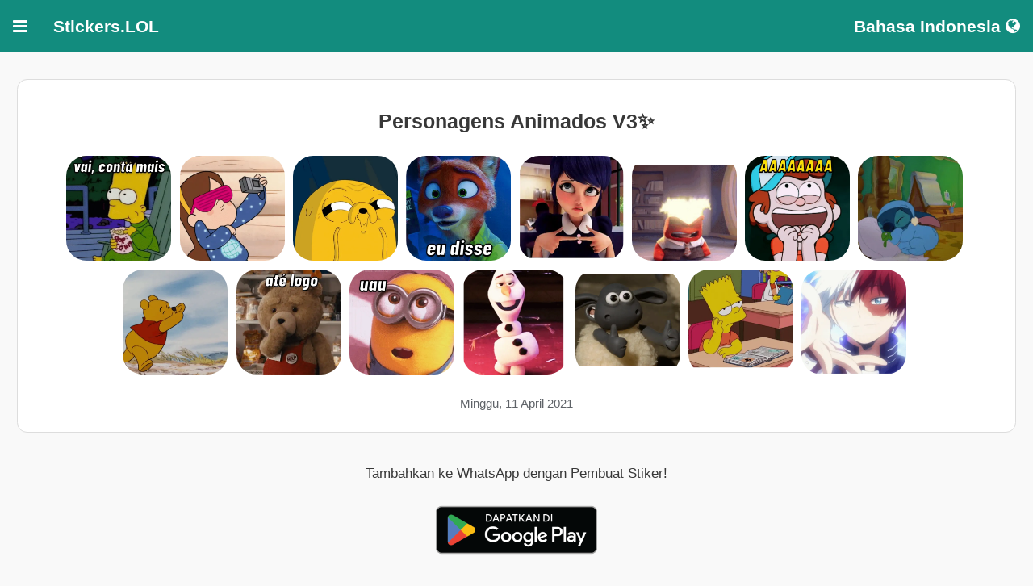

--- FILE ---
content_type: text/html
request_url: https://stickers.lol/id/pack/EH254T/
body_size: 7662
content:
<!DOCTYPE html>
<html xmlns="http://www.w3.org/1999/xhtml" xmlns:fb="http://www.facebook.com/2008/fbml" lang='id'>
<head>

    <meta charset="utf-8" />
    <link rel="stylesheet" href="/res/themes/mersal_2.css" />
    <link rel="stylesheet" href="/res/themes/jquery.mobile.icons.min.css" />


    <link rel="stylesheet" href="https://code.jquery.com/mobile/1.4.5/jquery.mobile.structure-1.4.5.min.css" />


    <script src="https://code.jquery.com/jquery-1.11.1.min.js"></script>
    <script src="https://code.jquery.com/mobile/1.4.5/jquery.mobile-1.4.5.min.js"></script>


    <title>Personagens Animados V3✨ Stiker untuk WhatsApp</title>




    <link rel='icon' type='image/png' href='/res/favicon/apple-touch-icon-120x120.png'>
    <link rel='shortcut icon' href='/res/favicon/favicon.ico' type='image/x-icon' />
    <link rel='apple-touch-icon' href='/res/favicon/apple-touch-icon.png' />
    <link rel='apple-touch-icon' sizes='57x57' href='/res/favicon/apple-touch-icon-57x57.png' />
    <link rel='apple-touch-icon' sizes='72x72' href='/res/favicon/apple-touch-icon-72x72.png' />
    <link rel='apple-touch-icon' sizes='76x76' href='/res/favicon/apple-touch-icon-76x76.png' />
    <link rel='apple-touch-icon' sizes='114x114' href='/res/favicon/apple-touch-icon-114x114.png' />
    <link rel='apple-touch-icon' sizes='120x120' href='/res/favicon/apple-touch-icon-120x120.png' />
    <link rel='apple-touch-icon' sizes='144x144' href='/res/favicon/apple-touch-icon-144x144.png' />
    <link rel='apple-touch-icon' sizes='152x152' href='/res/favicon/apple-touch-icon-152x152.png' />
    <link rel='apple-touch-icon' sizes='180x180' href='/res/favicon/apple-touch-icon-180x180.png' />

    <meta property="og:site_name" content="Stickers.LOL" />

    <meta name="author" content="Stickers.network" />
    <meta name="title" content="Personagens Animados V3✨ Stiker untuk WhatsApp" />


    <meta name="description" content="Dapatkan stiker gratis ini untuk obrolan WhatsApp Anda" />
    <meta name="keywords" content="  animated,  animadas,  animados,  gif,  gifs,  vaicontamais,  engraçado,  meme,  desenhoanimado,  personagens,  rdsgang,  eudisse,  aaaaaaaa,  atélogo,  uau" />

    <meta property="og:title" content="Personagens Animados V3✨ Stiker untuk WhatsApp" />
    <meta property="og:type" content="website" />
    <meta property="og:url" content="https://stickers.lol/id/pack/EH254T" />
    <meta property="og:image" content="https://stickerly.pstatic.net/sticker_pack/p4PjpMtZYLbWGQtOcfED8Q/EH254T/22/2e6791d8-39b9-434d-991a-176aea0cabe5.webp" />
    <meta property="og:image:width" content="512" />
    <meta property="og:image:height" content="512" />

    <meta property="og:description" content="Dapatkan stiker gratis ini untuk obrolan WhatsApp Anda" />
    <meta property="al:android:package" content="stickers.network" />
    <meta property="al:android:app_name" content="Stickers.LOL" />




    <meta property="al:web:should_fallback" content="false" />
    <meta name="twitter:card" content="summary">

    <meta name="twitter:title" content="Personagens Animados V3✨ Stiker untuk WhatsApp">
    <meta name="twitter:description" content="Dapatkan stiker gratis ini untuk obrolan WhatsApp Anda">
    <meta name="twitter:image" content="https://stickerly.pstatic.net/sticker_pack/p4PjpMtZYLbWGQtOcfED8Q/EH254T/22/2e6791d8-39b9-434d-991a-176aea0cabe5.webp">


    <meta name="viewport" content="width=device-width, initial-scale=1" />




    <meta name="mobile-web-app-capable" content="yes" />
    <meta name="apple-mobile-web-app-capable" content="yes" />



    <!-- Google tag (gtag.js) -->
    <script async src="https://www.googletagmanager.com/gtag/js?id=G-JRJ3RSVC1Z"></script>
    <script>window.dataLayer = window.dataLayer || [];
        function gtag() { dataLayer.push(arguments); }
        gtag('js', new Date());

        gtag('config', 'G-JRJ3RSVC1Z');</script>

    <link rel="stylesheet" href="/res/st.css" />

    <link rel="stylesheet" href="https://cdnjs.cloudflare.com/ajax/libs/font-awesome/4.7.0/css/font-awesome.min.css">

    <link rel="canonical" href="https://stickers.lol/en/pack/EH254T" />

   


</head>

<body >

    <div data-role="page" id="main-page">

        <div class="navbar">





            <div class="dropdown">
                <button  class="dropbtn ui-btn.ui-corner-all" style="border-radius: 0px">
                    <i class="fa fa-bars"></i>
                </button>
                <div class="dropdown-content">
                    <a data-ajax="false" href="https://stickers.lol/id">Rumah</a>
                    <a data-ajax="false" href="https://stickers.lol/id/new">Stiker Baru</a>
                    <a data-ajax="false" href="https://stickers.lol/id/top">Stiker Teratas</a>

                    <a data-ajax="false" href="https://stickers.lol/id/list/Emojis/">Emojis</a>
<a data-ajax="false" href="https://stickers.lol/id/list/animated/">Animated</a>
<a data-ajax="false" href="https://stickers.lol/id/list/Love/">Love</a>
<a data-ajax="false" href="https://stickers.lol/id/list/anim/">Anime</a>
<a data-ajax="false" href="https://stickers.lol/id/list/flwr/">Roses</a>
<a data-ajax="false" href="https://stickers.lol/id/list/girl/">Girl</a>
<a data-ajax="false" href="https://stickers.lol/id/list/funny/">Funny</a>
<a data-ajax="false" href="https://stickers.lol/id/list/memoji/">Memojis</a>
<a data-ajax="false" href="https://stickers.lol/id/list/misc/">Misc</a>
<a data-ajax="false" href="https://stickers.lol/id/list/animal/">Animals</a>
<a data-ajax="false" href="https://stickers.lol/id/list/birthday/">Birthday</a>
<a data-ajax="false" href="https://stickers.lol/id/list/food/">Food</a>
<a data-ajax="false" href="https://stickers.lol/id/list/hands/">Hands</a>

                </div>
            </div>
            <span><b>Stickers.LOL</b></span>
            <div class="dropdown" style="float: right;">
                <button data-ajax="false" class="dropbtn ui-btn.ui-corner-all" style="border-radius: 0px">
                    Bahasa Indonesia
                    <i class="fa fa-globe"></i>
                </button>
                <div class="dropdown-content" style="right: 0;">
             
                    <a data-ajax="false" href='https://stickers.lol/ar/pack/EH254T/'>العربية</a>
                    <a data-ajax="false" href='https://stickers.lol/bn/pack/EH254T/'>বাঙালি</a>
                    <a data-ajax="false" href='https://stickers.lol/bs/pack/EH254T/'>Bosanski</a>
                    <a data-ajax="false"href='https://stickers.lol/ca/pack/EH254T/'>Català</a>
                    <a data-ajax="false"href='https://stickers.lol/co/pack/EH254T/'>Corsu</a>
                    <a data-ajax="false"href='https://stickers.lol/cs/pack/EH254T/'>Čeština</a>
                    <a data-ajax="false"href='https://stickers.lol/de/pack/EH254T/'>Deutsch</a>
                    <a data-ajax="false"href='https://stickers.lol/en/pack/EH254T/'>English</a>
                    <a data-ajax="false"href='https://stickers.lol/es/pack/EH254T/'>Español</a>
                    <a data-ajax="false"href='https://stickers.lol/fa/pack/EH254T/'>فارسی</a>
                    <a data-ajax="false"href='https://stickers.lol/fr/pack/EH254T/'>Français</a>
                    <a data-ajax="false"href='https://stickers.lol/he/pack/EH254T/'>עברית</a>
                    <a data-ajax="false"href='https://stickers.lol/hi/pack/EH254T/'>हिन्दी</a>
                    <a data-ajax="false"href='https://stickers.lol/hr/pack/EH254T/'>Hrvatski</a>
                    <a data-ajax="false"href='https://stickers.lol/hy/pack/EH254T/'>Հայերեն</a>
                    <a data-ajax="false"href='https://stickers.lol/id/pack/EH254T/'>Bahasa Indonesia</a>
                    <a data-ajax="false"href='https://stickers.lol/is/pack/EH254T/'>íslensku</a>
                    <a data-ajax="false"href='https://stickers.lol/it/pack/EH254T/'>Italiano</a>
                    <a data-ajax="false"href='https://stickers.lol/ja/pack/EH254T/'>日本</a>
                    <a data-ajax="false"href='https://stickers.lol/km/pack/EH254T/'>កម្ពុជា។</a>
                    <a data-ajax="false"href='https://stickers.lol/ko/pack/EH254T/'>한국어</a>
                    <a data-ajax="false"href='https://stickers.lol/mr/pack/EH254T/'>मराठी</a>
                    <a data-ajax="false"href='https://stickers.lol/ms/pack/EH254T/'>Bahasa Melayu</a>
                    <a data-ajax="false"href='https://stickers.lol/nl/pack/EH254T/'>Nederlands</a>
                    <a data-ajax="false"href='https://stickers.lol/pa/pack/EH254T/'>ਪੈਨਬੀ</a>
                    <a data-ajax="false"href='https://stickers.lol/pl/pack/EH254T/'>Polski</a>
                    <a data-ajax="false"href='https://stickers.lol/pt/pack/EH254T/'>Portugues</a>
                    <a data-ajax="false"href='https://stickers.lol/ro/pack/EH254T/'>Românesc</a>
                    <a data-ajax="false"href='https://stickers.lol/ru/pack/EH254T/'>русский</a>
                    <a data-ajax="false"href='https://stickers.lol/si/pack/EH254T/'>සිංහල</a>
                    <a data-ajax="false"href='https://stickers.lol/so/pack/EH254T/'>Somali</a>
                    <a data-ajax="false"href='https://stickers.lol/sq/pack/EH254T/'>Shqiptar</a>
                    <a data-ajax="false"href='https://stickers.lol/sr/pack/EH254T/'>Српски</a>
                    <a data-ajax="false"href='https://stickers.lol/sv/pack/EH254T/'>Svenska</a>
                    <a data-ajax="false"href='https://stickers.lol/sw/pack/EH254T/'>Kiswahili</a>
                    <a data-ajax="false"href='https://stickers.lol/ta/pack/EH254T/'>தமிழ்</a>
                    <a data-ajax="false"href='https://stickers.lol/te/pack/EH254T/'>తెలుగు</a>
                    <a data-ajax="false"href='https://stickers.lol/th/pack/EH254T/'>แบบไทย</a>
                    <a data-ajax="false"href='https://stickers.lol/tr/pack/EH254T/'>Türk</a>
                    <a data-ajax="false"href='https://stickers.lol/uk/pack/EH254T/'>український</a>
                    <a data-ajax="false"href='https://stickers.lol/ur/pack/EH254T/'>Urdu</a>
                    <a data-ajax="false"href='https://stickers.lol/vi/pack/EH254T/'>Việt Nam</a>
                    <a data-ajax="false"href='https://stickers.lol/zh/pack/EH254T/'>中国</a>

                </div>
            </div>
        </div>
      




        <div class="ui-content" role="main">



            <center>
                <section style="width: 100%;">

                    <div style="margin-top: 12px; " class="ui-body ui-body-a ui-corner-all">

                        <h1 style="font-style: normal;font-size: 1.2em; color: #383838;" title="animated animadas animados gif gifs vaicontamais engraçado meme desenhoanimado personagens rdsgang eudisse aaaaaaaa atélogo uau WhatsApp Stickers">Personagens Animados V3✨</h1>
                        <span style="display: none;">
                            animated animadas animados gif gifs vaicontamais engraçado meme desenhoanimado personagens rdsgang eudisse aaaaaaaa atélogo uau WhatsApp Stickers
                        </span>
                        <img class="preview" src="https://stickerly.pstatic.net/sticker_pack/p4PjpMtZYLbWGQtOcfED8Q/EH254T/22/2e6791d8-39b9-434d-991a-176aea0cabe5.webp" width="25%" style="max-width: 130px;" height="auto" alt="Personagens Animados V3✨ sticker" />

<img class="preview" src="https://stickerly.pstatic.net/sticker_pack/p4PjpMtZYLbWGQtOcfED8Q/EH254T/22/596bd70b-4671-4ce8-be92-f897d462a0d0.webp" width="25%" style="max-width: 130px;" height="auto" alt="Personagens Animados V3✨ sticker" />

<img class="preview" src="https://stickerly.pstatic.net/sticker_pack/p4PjpMtZYLbWGQtOcfED8Q/EH254T/22/1ebe98ef-24c8-46cf-8cc0-487631216fe9.webp" width="25%" style="max-width: 130px;" height="auto" alt="Personagens Animados V3✨ sticker" />

<img class="preview" src="https://stickerly.pstatic.net/sticker_pack/p4PjpMtZYLbWGQtOcfED8Q/EH254T/22/314e1993-c989-4fc7-aabd-b0eb36dd4094.webp" width="25%" style="max-width: 130px;" height="auto" alt="Personagens Animados V3✨ sticker" />

<img class="preview" src="https://stickerly.pstatic.net/sticker_pack/p4PjpMtZYLbWGQtOcfED8Q/EH254T/22/1e3f5301-fb81-494f-83d6-6731b55a703c.webp" width="25%" style="max-width: 130px;" height="auto" alt="Personagens Animados V3✨ sticker" />

<img class="preview" src="https://stickerly.pstatic.net/sticker_pack/p4PjpMtZYLbWGQtOcfED8Q/EH254T/22/31f4b3fc-b94b-4e6b-9cd5-70f273f074df.webp" width="25%" style="max-width: 130px;" height="auto" alt="Personagens Animados V3✨ sticker" />

<img class="preview" src="https://stickerly.pstatic.net/sticker_pack/p4PjpMtZYLbWGQtOcfED8Q/EH254T/22/422c6146-15ec-4ba6-9e22-a6f0b80c1ece.webp" width="25%" style="max-width: 130px;" height="auto" alt="Personagens Animados V3✨ sticker" />

<img class="preview" src="https://stickerly.pstatic.net/sticker_pack/p4PjpMtZYLbWGQtOcfED8Q/EH254T/22/f68b022f-5d73-4fd1-9485-15eb323e8e2b.webp" width="25%" style="max-width: 130px;" height="auto" alt="Personagens Animados V3✨ sticker" />

<img class="preview" src="https://stickerly.pstatic.net/sticker_pack/p4PjpMtZYLbWGQtOcfED8Q/EH254T/22/e9f92196-6a87-41bc-93d1-519a660bfc4d.webp" width="25%" style="max-width: 130px;" height="auto" alt="Personagens Animados V3✨ sticker" />

<img class="preview" src="https://stickerly.pstatic.net/sticker_pack/p4PjpMtZYLbWGQtOcfED8Q/EH254T/22/181bea48-964d-4cf5-b48d-4f13044f4499.webp" width="25%" style="max-width: 130px;" height="auto" alt="Personagens Animados V3✨ sticker" />

<img class="preview" src="https://stickerly.pstatic.net/sticker_pack/p4PjpMtZYLbWGQtOcfED8Q/EH254T/22/d375bd79-25c0-4a96-951a-fa0b59da8a5e.webp" width="25%" style="max-width: 130px;" height="auto" alt="Personagens Animados V3✨ sticker" />

<img class="preview" src="https://stickerly.pstatic.net/sticker_pack/p4PjpMtZYLbWGQtOcfED8Q/EH254T/22/bb29b0ea-daeb-4a8a-9547-b9c7df6f5203.webp" width="25%" style="max-width: 130px;" height="auto" alt="Personagens Animados V3✨ sticker" />

<img class="preview" src="https://stickerly.pstatic.net/sticker_pack/p4PjpMtZYLbWGQtOcfED8Q/EH254T/22/e13c8fbd-bd2d-4022-aadc-ec6a91737e27.webp" width="25%" style="max-width: 130px;" height="auto" alt="Personagens Animados V3✨ sticker" />

<img class="preview" src="https://stickerly.pstatic.net/sticker_pack/p4PjpMtZYLbWGQtOcfED8Q/EH254T/22/3142272c-a2d3-462b-8ef8-7ec621ad1849.webp" width="25%" style="max-width: 130px;" height="auto" alt="Personagens Animados V3✨ sticker" />

<img class="preview" src="https://stickerly.pstatic.net/sticker_pack/p4PjpMtZYLbWGQtOcfED8Q/EH254T/22/f5fc0444-b8cd-410f-a93a-7a239a40d1ee.webp" width="25%" style="max-width: 130px;" height="auto" alt="Personagens Animados V3✨ sticker" />





                        <div data-nosnippet>
                            <p style="margin-top: 12px; font-style: normal; color: #5f6368; font-size: 0.7em" dir="ltr">
                                Minggu, 11 April 2021

                            </p>
                        </div>
                    </div>


                    <div style="margin-top: 36px;">
                        <a data-ajax="false" id="app_link" style="text-decoration: none; " href='https://play.google.com/store/apps/details?id=stickers.network' data-nosnippet>

                            <p style="font-style: normal;font-size: .8em; color: #383838;">
                                Tambahkan ke WhatsApp dengan Pembuat Stiker!
                            </p>


                            <img style="width: 200px;" alt='Stickers Maker' src='https://play.google.com/intl/en_us/badges/images/generic/id_badge_web_generic.png' />


                        </a>

                    </div>



                    <div style="margin-top: 36px;">


                        <p style="font-style: normal;font-size: 1em; color: #383838;">
                            <b>Paling dicari</b>
                        </p>



                        <a data-ajax="false" title="porn" href="https://stickers.lol/en/search/porn/" style="text-decoration: none; font-size: 20px; margin: 5px; padding: 5px;" >porn</a>
<a data-ajax="false" title="SpongeBob " href="https://stickers.lol/en/search/SpongeBob /" style="text-decoration: none; font-size: 20px; margin: 5px; padding: 5px;" >SpongeBob </a>
<a data-ajax="false" title="ANIME " href="https://stickers.lol/en/search/ANIME /" style="text-decoration: none; font-size: 20px; margin: 5px; padding: 5px;" >ANIME </a>
<a data-ajax="false" title="i miss you" href="https://stickers.lol/en/search/i miss you/" style="text-decoration: none; font-size: 20px; margin: 5px; padding: 5px;" >i miss you</a>
<a data-ajax="false" title="good" href="https://stickers.lol/en/search/good/" style="text-decoration: none; font-size: 20px; margin: 5px; padding: 5px;" >good</a>
<a data-ajax="false" title="sorry " href="https://stickers.lol/en/search/sorry /" style="text-decoration: none; font-size: 20px; margin: 5px; padding: 5px;" >sorry </a>
<a data-ajax="false" title="like" href="https://stickers.lol/en/search/like/" style="text-decoration: none; font-size: 20px; margin: 5px; padding: 5px;" >like</a>
<a data-ajax="false" title="thank you" href="https://stickers.lol/en/search/thank you/" style="text-decoration: none; font-size: 20px; margin: 5px; padding: 5px;" >thank you</a>
<a data-ajax="false" title="hearts" href="https://stickers.lol/en/search/hearts/" style="text-decoration: none; font-size: 20px; margin: 5px; padding: 5px;" >hearts</a>
<a data-ajax="false" title="pink" href="https://stickers.lol/en/search/pink/" style="text-decoration: none; font-size: 20px; margin: 5px; padding: 5px;" >pink</a>
<a data-ajax="false" title="shocked" href="https://stickers.lol/en/search/shocked/" style="text-decoration: none; font-size: 20px; margin: 5px; padding: 5px;" >shocked</a>
<a data-ajax="false" title="love " href="https://stickers.lol/en/search/love /" style="text-decoration: none; font-size: 20px; margin: 5px; padding: 5px;" >love </a>
<a data-ajax="false" title="stick" href="https://stickers.lol/en/search/stick/" style="text-decoration: none; font-size: 20px; margin: 5px; padding: 5px;" >stick</a>
<a data-ajax="false" title="kiss" href="https://stickers.lol/en/search/kiss/" style="text-decoration: none; font-size: 20px; margin: 5px; padding: 5px;" >kiss</a>
<a data-ajax="false" title="shark sticker" href="https://stickers.lol/en/search/shark sticker/" style="text-decoration: none; font-size: 20px; margin: 5px; padding: 5px;" >shark sticker</a>
<a data-ajax="false" title="okay" href="https://stickers.lol/en/search/okay/" style="text-decoration: none; font-size: 20px; margin: 5px; padding: 5px;" >okay</a>
<a data-ajax="false" title="baby" href="https://stickers.lol/en/search/baby/" style="text-decoration: none; font-size: 20px; margin: 5px; padding: 5px;" >baby</a>
<a data-ajax="false" title="sexy" href="https://stickers.lol/en/search/sexy/" style="text-decoration: none; font-size: 20px; margin: 5px; padding: 5px;" >sexy</a>
<a data-ajax="false" title="good night" href="https://stickers.lol/en/search/good night/" style="text-decoration: none; font-size: 20px; margin: 5px; padding: 5px;" >good night</a>
<a data-ajax="false" title="trump" href="https://stickers.lol/en/search/trump/" style="text-decoration: none; font-size: 20px; margin: 5px; padding: 5px;" >trump</a>
<a data-ajax="false" title="tom" href="https://stickers.lol/en/search/tom/" style="text-decoration: none; font-size: 20px; margin: 5px; padding: 5px;" >tom</a>
<a data-ajax="false" title="love you" href="https://stickers.lol/en/search/love you/" style="text-decoration: none; font-size: 20px; margin: 5px; padding: 5px;" >love you</a>
<a data-ajax="false" title="laughing " href="https://stickers.lol/en/search/laughing /" style="text-decoration: none; font-size: 20px; margin: 5px; padding: 5px;" >laughing </a>
<a data-ajax="false" title="angry " href="https://stickers.lol/en/search/angry /" style="text-decoration: none; font-size: 20px; margin: 5px; padding: 5px;" >angry </a>
<a data-ajax="false" title="babys" href="https://stickers.lol/en/search/babys/" style="text-decoration: none; font-size: 20px; margin: 5px; padding: 5px;" >babys</a>
<a data-ajax="false" title="couple" href="https://stickers.lol/en/search/couple/" style="text-decoration: none; font-size: 20px; margin: 5px; padding: 5px;" >couple</a>
<a data-ajax="false" title="stitch" href="https://stickers.lol/en/search/stitch/" style="text-decoration: none; font-size: 20px; margin: 5px; padding: 5px;" >stitch</a>
<a data-ajax="false" title="funny sticker" href="https://stickers.lol/en/search/funny sticker/" style="text-decoration: none; font-size: 20px; margin: 5px; padding: 5px;" >funny sticker</a>
<a data-ajax="false" title="cat" href="https://stickers.lol/en/search/cat/" style="text-decoration: none; font-size: 20px; margin: 5px; padding: 5px;" >cat</a>
<a data-ajax="false" title="happy" href="https://stickers.lol/en/search/happy/" style="text-decoration: none; font-size: 20px; margin: 5px; padding: 5px;" >happy</a>
<a data-ajax="false" title="romantic " href="https://stickers.lol/en/search/romantic /" style="text-decoration: none; font-size: 20px; margin: 5px; padding: 5px;" >romantic </a>
<a data-ajax="false" title="hamster" href="https://stickers.lol/en/search/hamster/" style="text-decoration: none; font-size: 20px; margin: 5px; padding: 5px;" >hamster</a>
<a data-ajax="false" title="kids" href="https://stickers.lol/en/search/kids/" style="text-decoration: none; font-size: 20px; margin: 5px; padding: 5px;" >kids</a>
<a data-ajax="false" title="marah" href="https://stickers.lol/en/search/marah/" style="text-decoration: none; font-size: 20px; margin: 5px; padding: 5px;" >marah</a>
<a data-ajax="false" title="hugs" href="https://stickers.lol/en/search/hugs/" style="text-decoration: none; font-size: 20px; margin: 5px; padding: 5px;" >hugs</a>
<a data-ajax="false" title="Happy New year " href="https://stickers.lol/en/search/Happy New year /" style="text-decoration: none; font-size: 20px; margin: 5px; padding: 5px;" >Happy New year </a>
<a data-ajax="false" title="bloo" href="https://stickers.lol/en/search/bloo/" style="text-decoration: none; font-size: 20px; margin: 5px; padding: 5px;" >bloo</a>
<a data-ajax="false" title="bts" href="https://stickers.lol/en/search/bts/" style="text-decoration: none; font-size: 20px; margin: 5px; padding: 5px;" >bts</a>
<a data-ajax="false" title="hug" href="https://stickers.lol/en/search/hug/" style="text-decoration: none; font-size: 20px; margin: 5px; padding: 5px;" >hug</a>
<a data-ajax="false" title="hello kitty " href="https://stickers.lol/en/search/hello kitty /" style="text-decoration: none; font-size: 20px; margin: 5px; padding: 5px;" >hello kitty </a>
<a data-ajax="false" title="BLACKPINK " href="https://stickers.lol/en/search/BLACKPINK /" style="text-decoration: none; font-size: 20px; margin: 5px; padding: 5px;" >BLACKPINK </a>
<a data-ajax="false" title="pocoyo" href="https://stickers.lol/en/search/pocoyo/" style="text-decoration: none; font-size: 20px; margin: 5px; padding: 5px;" >pocoyo</a>
<a data-ajax="false" title="good morning" href="https://stickers.lol/en/search/good morning/" style="text-decoration: none; font-size: 20px; margin: 5px; padding: 5px;" >good morning</a>
<a data-ajax="false" title="merry Christmas " href="https://stickers.lol/en/search/merry Christmas /" style="text-decoration: none; font-size: 20px; margin: 5px; padding: 5px;" >merry Christmas </a>
<a data-ajax="false" title="flork" href="https://stickers.lol/en/search/flork/" style="text-decoration: none; font-size: 20px; margin: 5px; padding: 5px;" >flork</a>
<a data-ajax="false" title="k pop demon Hunter " href="https://stickers.lol/en/search/k pop demon Hunter /" style="text-decoration: none; font-size: 20px; margin: 5px; padding: 5px;" >k pop demon Hunter </a>
<a data-ajax="false" title="iPhone emojis " href="https://stickers.lol/en/search/iPhone emojis /" style="text-decoration: none; font-size: 20px; margin: 5px; padding: 5px;" >iPhone emojis </a>
<a data-ajax="false" title="gym rat" href="https://stickers.lol/en/search/gym rat/" style="text-decoration: none; font-size: 20px; margin: 5px; padding: 5px;" >gym rat</a>
<a data-ajax="false" title="patrick" href="https://stickers.lol/en/search/patrick/" style="text-decoration: none; font-size: 20px; margin: 5px; padding: 5px;" >patrick</a>
<a data-ajax="false" title="Happy birthday" href="https://stickers.lol/en/search/Happy birthday/" style="text-decoration: none; font-size: 20px; margin: 5px; padding: 5px;" >Happy birthday</a>




                    </div>
                    <div style="margin-top: 36px;">


                        <p style="font-style: normal;font-size: 1em; color: #383838;">
                            <b>Anda mungkin juga menyukainya</b>
                        </p>



                        <div class="element">
    <a data-ajax="false" href="https://stickers.lol/id/pack/07K3WG/" title="DEBOCHES ANIMADOS">
        <img  style="display: block;" src="https://stickerly.pstatic.net/sticker_pack/5miSZtxEr5KyKRvCWeP5w/07K3WG/18/f83f1a54-67e0-43ba-8f8c-e093c41274ed.webp" alt="DEBOCHES ANIMADOS">
        <div class="title"><b>DEBOCHES ANIMADOS</b><br></div>
        <div class="undertitle">Stickers.network</div>
    </a></div>
<div class="element">
    <a data-ajax="false" href="https://stickers.lol/id/pack/07U05Y/" title="Animados Remix 5🌚😎">
        <img  style="display: block;" src="https://stickerly.pstatic.net/sticker_pack/rnWOMzJFdh6bgOl7IQywMA/07U05Y/16/1688154457202.webp" alt="Animados Remix 5🌚😎">
        <div class="title"><b>Animados Remix 5🌚😎</b><br></div>
        <div class="undertitle">AppsTeam</div>
    </a></div>
<div class="element">
    <a data-ajax="false" href="https://stickers.lol/id/pack/2CHGCG/" title="Gatitos Animados Pa Enviar😍✨">
        <img  style="display: block;" src="https://stickerly.pstatic.net/sticker_pack/MVuLTwMmaAoZsx0Sh4ngg/2CHGCG/16/620ff504-db11-404a-a562-69b27d10fdab.webp" alt="Gatitos Animados Pa Enviar😍✨">
        <div class="title"><b>Gatitos Animados Pa Enviar😍✨</b><br></div>
        <div class="undertitle">Stickers.net</div>
    </a></div>
<div class="element">
    <a data-ajax="false" href="https://stickers.lol/id/pack/2FOLB3/" title="Memes pa’ enviar Animados 20 🥳">
        <img  style="display: block;" src="https://stickerly.pstatic.net/sticker_pack/Q8eWLt1GsNY5ODFOwx9Fw/2FOLB3/16/5292a21c-10f8-4b8b-a7f9-c53fde18f3b2.webp" alt="Memes pa’ enviar Animados 20 🥳">
        <div class="title"><b>Memes pa’ enviar Animados 20 🥳</b><br></div>
        <div class="undertitle">Stickers.net</div>
    </a></div>
<div class="element">
    <a data-ajax="false" href="https://stickers.lol/id/pack/3JI2XV/" title="Animados pa enviar 12🤣">
        <img  style="display: block;" src="https://stickerly.pstatic.net/sticker_pack/MVuLTwMmaAoZsx0Sh4ngg/3JI2XV/16/8c0b6a46-f133-4502-9eef-fa5583d1f4f7.webp" alt="Animados pa enviar 12🤣">
        <div class="title"><b>Animados pa enviar 12🤣</b><br></div>
        <div class="undertitle">Stickers.net</div>
    </a></div>
<div class="element">
    <a data-ajax="false" href="https://stickers.lol/id/pack/48VTLE/" title="Animados pa enviar 14">
        <img  style="display: block;" src="https://stickerly.pstatic.net/sticker_pack/MVuLTwMmaAoZsx0Sh4ngg/48VTLE/16/91184173-3874-43da-9997-a7bfd56e7773.webp" alt="Animados pa enviar 14">
        <div class="title"><b>Animados pa enviar 14</b><br></div>
        <div class="undertitle">Stickers.net</div>
    </a></div>
<div class="element">
    <a data-ajax="false" href="https://stickers.lol/id/pack/4HKDDQ/" title="😎 Animados Para Ti 🥵 2">
        <img  style="display: block;" src="https://stickerly.pstatic.net/sticker_pack/z4d1zmxmr2KZgVfH5mS0Fw/4HKDDQ/5/95d86b30-05fa-4d03-b35f-77a42f5abec2.webp" alt="😎 Animados Para Ti 🥵 2">
        <div class="title"><b>😎 Animados Para Ti 🥵 2</b><br></div>
        <div class="undertitle">Stickers.net</div>
    </a></div>
<div class="element">
    <a data-ajax="false" href="https://stickers.lol/id/pack/4X1R61/" title="😎Emojis 3D Animados 2 ✌️😎">
        <img  style="display: block;" src="https://stickerly.pstatic.net/sticker_pack/z4d1zmxmr2KZgVfH5mS0Fw/4X1R61/3/d80c135f-9af5-4a78-9d0c-067be4b051cf.webp" alt="😎Emojis 3D Animados 2 ✌️😎">
        <div class="title"><b>😎Emojis 3D Animados 2 ✌️😎</b><br></div>
        <div class="undertitle">Stickers.network</div>
    </a></div>
<div class="element">
    <a data-ajax="false" href="https://stickers.lol/id/pack/85F9GM/" title="Memes animados 5🤣🤣">
        <img  style="display: block;" src="https://stickerly.pstatic.net/sticker_pack/MVuLTwMmaAoZsx0Sh4ngg/85F9GM/16/16d701f9-e65f-4ebb-a962-c8f08578572a.webp" alt="Memes animados 5🤣🤣">
        <div class="title"><b>Memes animados 5🤣🤣</b><br></div>
        <div class="undertitle">Stickers.net</div>
    </a></div>

<div class="element">
    <a data-ajax="false" href="https://stickers.lol/id/pack/6YPXJD/" title="⚡️🪄Harry potter 🪄⚡️">
        <img  style="display: block;" src="https://stickerly.pstatic.net/sticker_pack/PQEbA06NLcQ7reKUeFtK0g/6YPXJD/18/24ebc722-51f1-429b-a480-a9ef7e1383b7.webp" alt="⚡️🪄Harry potter 🪄⚡️">
        <div class="title"><b>⚡️🪄Harry potter 🪄⚡️</b><br></div>
        <div class="undertitle">Stickers.net</div>
    </a></div>
<div class="element">
    <a data-ajax="false" href="https://stickers.lol/id/pack/EP43VT/" title="Corazoncitos💘">
        <img  style="display: block;" src="https://stickerly.pstatic.net/sticker_pack/BdByhEfqmJKV3ZNt1ikbGw/EP43VT/2/f4e52d93-9c10-4dbc-a38d-4643a1de4e55.webp" alt="Corazoncitos💘">
        <div class="title"><b>Corazoncitos💘</b><br></div>
        <div class="undertitle">Stickers.network</div>
    </a></div>
<div class="element">
    <a data-ajax="false" href="https://stickers.lol/id/pack/PJKDN5/" title="Bailando en el grupo 💃🕺🎶">
        <img  style="display: block;" src="https://stickerly.pstatic.net/sticker_pack/M2t1aP2HACEOsaiCQmag/PJKDN5/2/2b1b80b2-6242-4111-9463-88d26b5c0bf1.webp" alt="Bailando en el grupo 💃🕺🎶">
        <div class="title"><b>Bailando en el grupo 💃🕺🎶</b><br></div>
        <div class="undertitle">Stickers.net</div>
    </a></div>
<div class="element">
    <a data-ajax="false" href="https://stickers.lol/id/pack/T58DIU/" title="Mix Animados Top 😎🥵">
        <img  style="display: block;" src="https://stickerly.pstatic.net/sticker_pack/z4d1zmxmr2KZgVfH5mS0Fw/T58DIU/2/97f8aff6-3508-4139-a5db-ec94700ba9c2.webp" alt="Mix Animados Top 😎🥵">
        <div class="title"><b>Mix Animados Top 😎🥵</b><br></div>
        <div class="undertitle">Stickers.net</div>
    </a></div>
<div class="element">
    <a data-ajax="false" href="https://stickers.lol/id/pack/QJX4QR/" title="Memes Animados 2 😎">
        <img  style="display: block;" src="https://stickerly.pstatic.net/sticker_pack/z4d1zmxmr2KZgVfH5mS0Fw/QJX4QR/2/0d6226c7-f538-4615-ad4f-2726b6771b0b.webp" alt="Memes Animados 2 😎">
        <div class="title"><b>Memes Animados 2 😎</b><br></div>
        <div class="undertitle">Stickers.network</div>
    </a></div>
<div class="element">
    <a data-ajax="false" href="https://stickers.lol/id/pack/RVZX75/" title="Animados pa enviar 17😂">
        <img  style="display: block;" src="https://stickerly.pstatic.net/sticker_pack/MVuLTwMmaAoZsx0Sh4ngg/RVZX75/16/37cda400-6b85-4ae0-b432-730f3744da47.webp" alt="Animados pa enviar 17😂">
        <div class="title"><b>Animados pa enviar 17😂</b><br></div>
        <div class="undertitle">Stickers.net</div>
    </a></div>
<div class="element">
    <a data-ajax="false" href="https://stickers.lol/id/pack/1NVNN1/" title="Memes pa’ el estrés">
        <img  style="display: block;" src="https://stickerly.pstatic.net/sticker_pack/Q8eWLt1GsNY5ODFOwx9Fw/1NVNN1/17/c4d9670f-4026-4cb6-bb22-3ddcc4db87ad.webp" alt="Memes pa’ el estrés">
        <div class="title"><b>Memes pa’ el estrés</b><br></div>
        <div class="undertitle">Stickers.network</div>
    </a></div>
<div class="element">
    <a data-ajax="false" href="https://stickers.lol/id/pack/A5V0TK/" title="💕 a m o r c i t u 💕">
        <img  style="display: block;" src="https://stickerly.pstatic.net/sticker_pack/PQEbA06NLcQ7reKUeFtK0g/A5V0TK/17/48f91777-3b29-41eb-9ff4-b5636b985d7f.webp" alt="💕 a m o r c i t u 💕">
        <div class="title"><b>💕 a m o r c i t u 💕</b><br></div>
        <div class="undertitle">Stickers.net</div>
    </a></div>
<div class="element">
    <a data-ajax="false" href="https://stickers.lol/id/pack/9845PZ/" title="😍❤️❤️ Amor para ti ❤️❤️❤️">
        <img  style="display: block;" src="https://stickerly.pstatic.net/sticker_pack/z4d1zmxmr2KZgVfH5mS0Fw/9845PZ/2/88fb3418-4558-4ba5-9e1c-1410a2ea9d1e.webp" alt="😍❤️❤️ Amor para ti ❤️❤️❤️">
        <div class="title"><b>😍❤️❤️ Amor para ti ❤️❤️❤️</b><br></div>
        <div class="undertitle">Stickers.net</div>
    </a></div>
<div class="element">
    <a data-ajax="false" href="https://stickers.lol/id/pack/64S53K/" title="Halloween🎃">
        <img  style="display: block;" src="https://stickerly.pstatic.net/sticker_pack/BdByhEfqmJKV3ZNt1ikbGw/64S53K/19/f6bef54d-cbbc-4b13-806d-ce7fd6bd46cc.webp" alt="Halloween🎃">
        <div class="title"><b>Halloween🎃</b><br></div>
        <div class="undertitle">Stickers.net</div>
    </a></div>
<div class="element">
    <a data-ajax="false" href="https://stickers.lol/id/pack/8ZQ3AZ/" title="Memes & Deboche">
        <img  style="display: block;" src="https://stickerly.pstatic.net/sticker_pack/xMkzsPfiaT6PHXZaG3VmQ/8ZQ3AZ/16/5ad98560-4367-4f0f-ae8c-99796e6f5fb6.webp" alt="Memes & Deboche">
        <div class="title"><b>Memes & Deboche</b><br></div>
        <div class="undertitle">Stickers.net</div>
    </a></div>
<div class="element">
    <a data-ajax="false" href="https://stickers.lol/id/pack/O7U53I/" title="Shitpost Animado">
        <img  style="display: block;" src="https://stickerly.pstatic.net/sticker_pack/OEOJxHnxmIgvpt77uAUImQ/O7U53I/21/9e59f668-ecb9-4609-86e2-ab4ad1386c51.webp" alt="Shitpost Animado">
        <div class="title"><b>Shitpost Animado</b><br></div>
        <div class="undertitle">Stickers.network</div>
    </a></div>
<div class="element">
    <a data-ajax="false" href="https://stickers.lol/id/pack/U510I8/" title="Perros animados 🐶">
        <img  style="display: block;" src="https://stickerly.pstatic.net/sticker_pack/M2t1aP2HACEOsaiCQmag/U510I8/2/840a9936-362e-40c1-9523-d9468b449fbe.webp" alt="Perros animados 🐶">
        <div class="title"><b>Perros animados 🐶</b><br></div>
        <div class="undertitle">Stickers.net</div>
    </a></div>
<div class="element">
    <a data-ajax="false" href="https://stickers.lol/id/pack/NUP439/" title="Animados Random 😎🤠">
        <img  style="display: block;" src="https://stickerly.pstatic.net/sticker_pack/M2t1aP2HACEOsaiCQmag/NUP439/2/916738a3-7333-468b-92bd-d67e1de3d5b7.webp" alt="Animados Random 😎🤠">
        <div class="title"><b>Animados Random 😎🤠</b><br></div>
        <div class="undertitle">Stickers.net</div>
    </a></div>
<div class="element">
    <a data-ajax="false" href="https://stickers.lol/id/pack/KW9SA3/" title="WILL SMITH REAÇÃO OSCAR">
        <img  style="display: block;" src="https://stickerly.pstatic.net/sticker_pack/sHuXO6U7rk8FRu8Tp5GC9g/KW9SA3/19/e7d7b431-1d2c-42ed-b9b3-73e79cd487d7.webp" alt="WILL SMITH REAÇÃO OSCAR">
        <div class="title"><b>WILL SMITH REAÇÃO OSCAR</b><br></div>
        <div class="undertitle">Stickers.net</div>
    </a></div>
<div class="element">
    <a data-ajax="false" href="https://stickers.lol/id/pack/F2X14P/" title="El kun Bailando">
        <img  style="display: block;" src="https://stickerly.pstatic.net/sticker_pack/Q8eWLt1GsNY5ODFOwx9Fw/F2X14P/11/1e55ed97-b812-480e-88bc-47a4aaa02bed.webp" alt="El kun Bailando">
        <div class="title"><b>El kun Bailando</b><br></div>
        <div class="undertitle">Stickers.net</div>
    </a></div>
<div class="element">
    <a data-ajax="false" href="https://stickers.lol/id/pack/I10G3Q/" title="Reacciones raras 🤪🥴😵‍💫">
        <img  style="display: block;" src="https://stickerly.pstatic.net/sticker_pack/vS1kkXRdktsSo78KbYxDuw/I10G3Q/25/45726566.webp" alt="Reacciones raras 🤪🥴😵‍💫">
        <div class="title"><b>Reacciones raras 🤪🥴😵‍💫</b><br></div>
        <div class="undertitle">AppsTeam</div>
    </a></div>
<div class="element">
    <a data-ajax="false" href="https://stickers.lol/id/pack/2OPCG9/" title="🙋🏻‍♂️HOLA🙋🏻‍♀️">
        <img  style="display: block;" src="https://stickerly.pstatic.net/sticker_pack/GKxNn91GyJYvRhMszE6eOQ/2OPCG9/27/3a0e1577-29b8-4651-a470-d14add2af7b9.webp" alt="🙋🏻‍♂️HOLA🙋🏻‍♀️">
        <div class="title"><b>🙋🏻‍♂️HOLA🙋🏻‍♀️</b><br></div>
        <div class="undertitle">Stickers.net</div>
    </a></div>





                    </div>



















                </section>


                <div class="footer_link" style="margin-top: 36px"  data-nosnippet>
                    <a data-ajax="false"   href="https://sites.google.com/view/pegatina/home">Privasi dan Cookie</a> | <a data-ajax="false" href="mailto:solve.apps.cs@gmail.com">Hubungi Kami</a>
                </div>
            </center>
        </div>

      
    </div>


</body>

</html>
